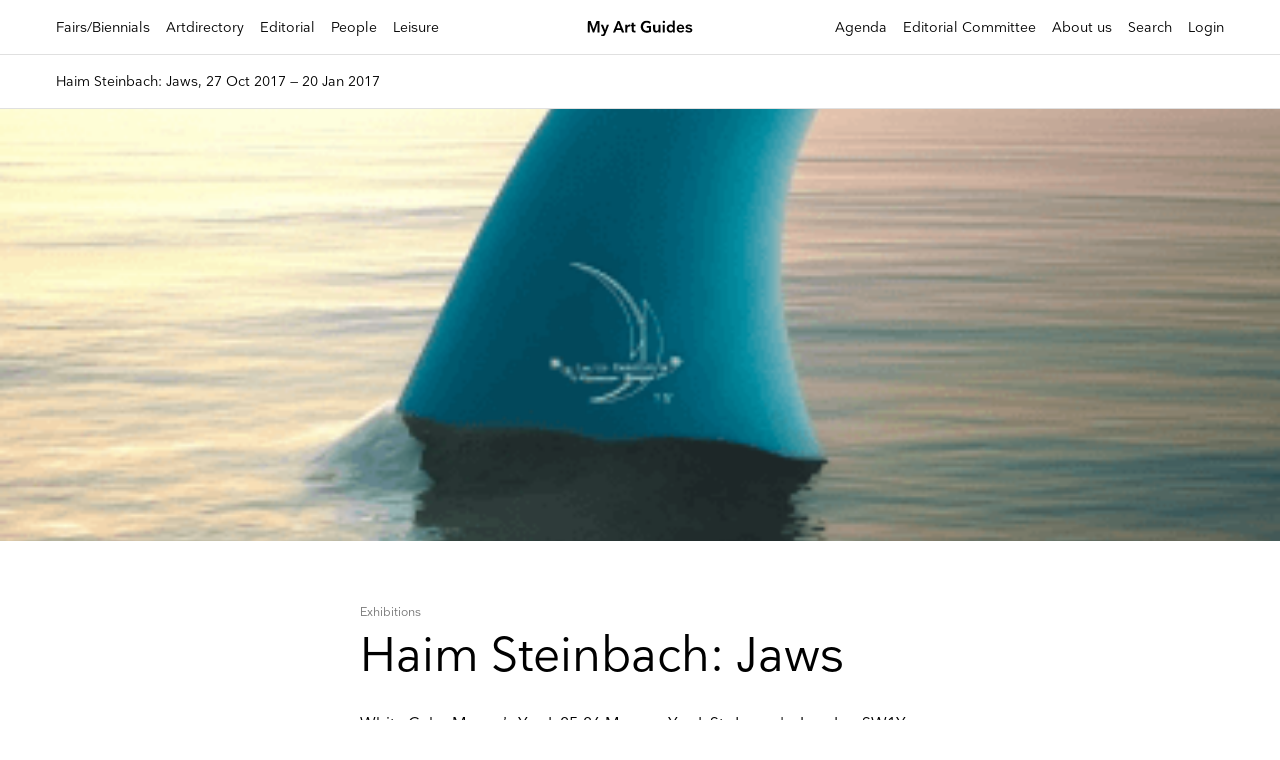

--- FILE ---
content_type: image/svg+xml
request_url: https://myartguides.com/wp-content/themes/sbmtheme/img/rounded.svg
body_size: 730
content:
<svg xmlns="http://www.w3.org/2000/svg" xmlns:xlink="http://www.w3.org/1999/xlink" width="26" height="30" viewBox="0 0 26 30">
  <defs>
    <filter id="Path_770" x="0" y="0" width="26" height="30" filterUnits="userSpaceOnUse">
      <feOffset input="SourceAlpha"/>
      <feGaussianBlur stdDeviation="2" result="blur"/>
      <feFlood flood-opacity="0.4"/>
      <feComposite operator="in" in2="blur"/>
      <feComposite in="SourceGraphic"/>
    </filter>
  </defs>
  <g id="Rounded" transform="translate(1 3)">
    <g transform="matrix(1, 0, 0, 1, -1, -3)" filter="url(#Path_770)">
      <path id="Path_770-2" data-name="Path 770" d="M17,3H7A2.006,2.006,0,0,0,5,5V21l7-3,7,3V5A2.006,2.006,0,0,0,17,3Zm0,15-5-2.18L7,18V6A1,1,0,0,1,8,5h8a1,1,0,0,1,1,1Z" transform="translate(1 3)" fill="#fff"/>
    </g>
  </g>
</svg>
